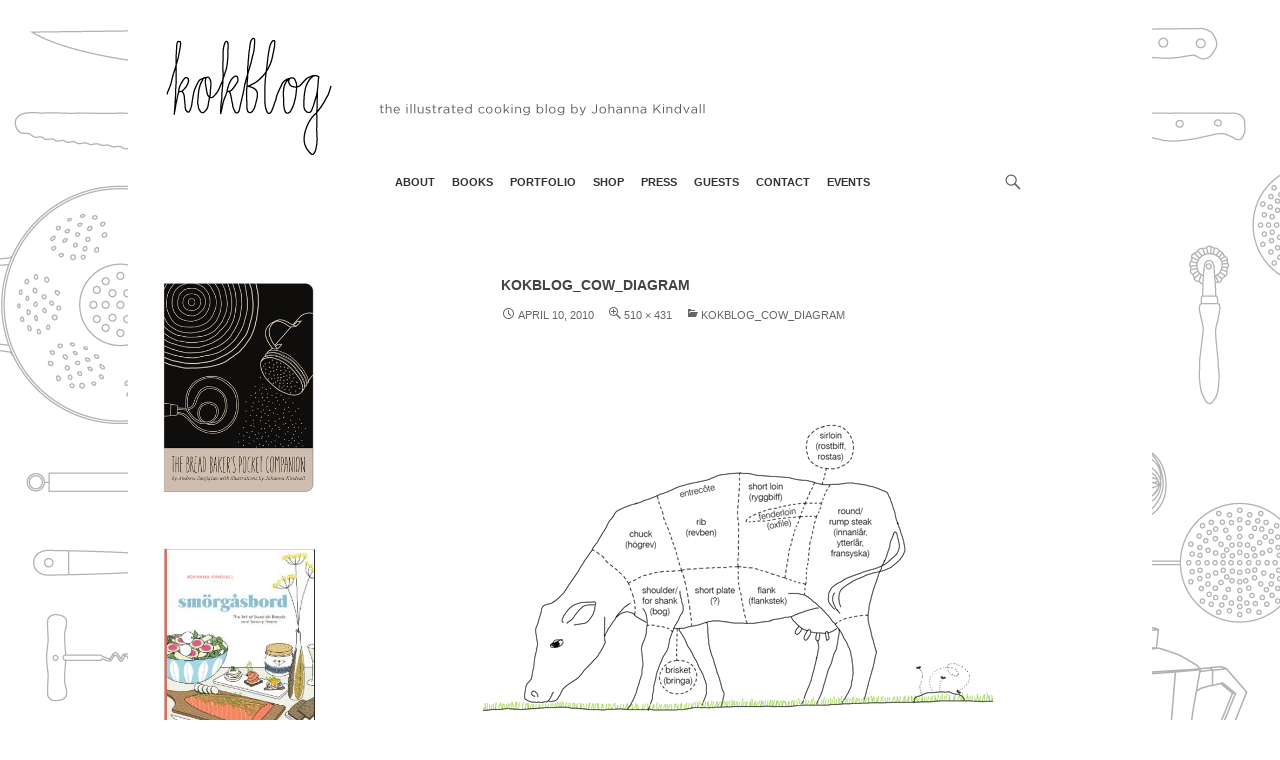

--- FILE ---
content_type: text/html; charset=UTF-8
request_url: https://kokblog.johannak.com/kokblog_cow_diagram/
body_size: 12480
content:
<!DOCTYPE html>
<!--[if IE 7]>
<html class="ie ie7" dir="ltr" lang="en-US" prefix="og: https://ogp.me/ns#">
<![endif]-->
<!--[if IE 8]>
<html class="ie ie8" dir="ltr" lang="en-US" prefix="og: https://ogp.me/ns#">
<![endif]-->
<!--[if !(IE 7) & !(IE 8)]><!-->
<html dir="ltr" lang="en-US" prefix="og: https://ogp.me/ns#">
<!--<![endif]-->
<head>
	<meta charset="UTF-8">
	<meta name="viewport" content="width=device-width">
	<title>kokblog_cow_diagram | kokblog</title>
	<link rel="profile" href="http://gmpg.org/xfn/11">
	<link rel="pingback" href="https://kokblog.johannak.com/xmlrpc.php">
	<!--[if lt IE 9]>
	<script src="https://kokblog.johannak.com/wp-content/themes/twentyfourteen-child/js/html5.js"></script>
	<![endif]-->
	
		<!-- All in One SEO 4.9.3 - aioseo.com -->
	<meta name="robots" content="max-image-preview:large" />
	<meta name="author" content="Johanna"/>
	<link rel="canonical" href="https://kokblog.johannak.com/kokblog_cow_diagram/" />
	<meta name="generator" content="All in One SEO (AIOSEO) 4.9.3" />
		<meta property="og:locale" content="en_US" />
		<meta property="og:site_name" content="kokblog |" />
		<meta property="og:type" content="article" />
		<meta property="og:title" content="kokblog_cow_diagram | kokblog" />
		<meta property="og:url" content="https://kokblog.johannak.com/kokblog_cow_diagram/" />
		<meta property="article:published_time" content="2010-04-10T13:25:52+00:00" />
		<meta property="article:modified_time" content="2010-04-10T13:25:52+00:00" />
		<meta name="twitter:card" content="summary" />
		<meta name="twitter:title" content="kokblog_cow_diagram | kokblog" />
		<script type="application/ld+json" class="aioseo-schema">
			{"@context":"https:\/\/schema.org","@graph":[{"@type":"BreadcrumbList","@id":"https:\/\/kokblog.johannak.com\/kokblog_cow_diagram\/#breadcrumblist","itemListElement":[{"@type":"ListItem","@id":"https:\/\/kokblog.johannak.com#listItem","position":1,"name":"Home","item":"https:\/\/kokblog.johannak.com","nextItem":{"@type":"ListItem","@id":"https:\/\/kokblog.johannak.com\/kokblog_cow_diagram\/#listItem","name":"kokblog_cow_diagram"}},{"@type":"ListItem","@id":"https:\/\/kokblog.johannak.com\/kokblog_cow_diagram\/#listItem","position":2,"name":"kokblog_cow_diagram","previousItem":{"@type":"ListItem","@id":"https:\/\/kokblog.johannak.com#listItem","name":"Home"}}]},{"@type":"ItemPage","@id":"https:\/\/kokblog.johannak.com\/kokblog_cow_diagram\/#itempage","url":"https:\/\/kokblog.johannak.com\/kokblog_cow_diagram\/","name":"kokblog_cow_diagram | kokblog","inLanguage":"en-US","isPartOf":{"@id":"https:\/\/kokblog.johannak.com\/#website"},"breadcrumb":{"@id":"https:\/\/kokblog.johannak.com\/kokblog_cow_diagram\/#breadcrumblist"},"author":{"@id":"https:\/\/kokblog.johannak.com\/author\/administrator\/#author"},"creator":{"@id":"https:\/\/kokblog.johannak.com\/author\/administrator\/#author"},"datePublished":"2010-04-10T08:25:52-04:00","dateModified":"2010-04-10T08:25:52-04:00"},{"@type":"Organization","@id":"https:\/\/kokblog.johannak.com\/#organization","name":"kokblog","url":"https:\/\/kokblog.johannak.com\/"},{"@type":"Person","@id":"https:\/\/kokblog.johannak.com\/author\/administrator\/#author","url":"https:\/\/kokblog.johannak.com\/author\/administrator\/","name":"Johanna","image":{"@type":"ImageObject","@id":"https:\/\/kokblog.johannak.com\/kokblog_cow_diagram\/#authorImage","url":"https:\/\/secure.gravatar.com\/avatar\/585fb9d7779f21c548b5fc647a8d96349d9ed7454e7b00b0a36ee93b7b35a5fb?s=96&d=blank&r=g","width":96,"height":96,"caption":"Johanna"}},{"@type":"WebSite","@id":"https:\/\/kokblog.johannak.com\/#website","url":"https:\/\/kokblog.johannak.com\/","name":"kokblog","inLanguage":"en-US","publisher":{"@id":"https:\/\/kokblog.johannak.com\/#organization"}}]}
		</script>
		<!-- All in One SEO -->

<link rel='dns-prefetch' href='//secure.gravatar.com' />
<link rel='dns-prefetch' href='//stats.wp.com' />
<link rel='dns-prefetch' href='//fonts.googleapis.com' />
<link rel='dns-prefetch' href='//v0.wordpress.com' />
<link rel='dns-prefetch' href='//jetpack.wordpress.com' />
<link rel='dns-prefetch' href='//s0.wp.com' />
<link rel='dns-prefetch' href='//public-api.wordpress.com' />
<link rel='dns-prefetch' href='//0.gravatar.com' />
<link rel='dns-prefetch' href='//1.gravatar.com' />
<link rel='dns-prefetch' href='//2.gravatar.com' />
<link rel="alternate" type="application/rss+xml" title="kokblog &raquo; Feed" href="https://kokblog.johannak.com/feed/" />
<link rel="alternate" type="application/rss+xml" title="kokblog &raquo; Comments Feed" href="https://kokblog.johannak.com/comments/feed/" />
<link rel="alternate" type="application/rss+xml" title="kokblog &raquo; kokblog_cow_diagram Comments Feed" href="https://kokblog.johannak.com/feed/?attachment_id=622" />
<link rel="alternate" title="oEmbed (JSON)" type="application/json+oembed" href="https://kokblog.johannak.com/wp-json/oembed/1.0/embed?url=https%3A%2F%2Fkokblog.johannak.com%2Fkokblog_cow_diagram%2F" />
<link rel="alternate" title="oEmbed (XML)" type="text/xml+oembed" href="https://kokblog.johannak.com/wp-json/oembed/1.0/embed?url=https%3A%2F%2Fkokblog.johannak.com%2Fkokblog_cow_diagram%2F&#038;format=xml" />
<style id='wp-img-auto-sizes-contain-inline-css' type='text/css'>
img:is([sizes=auto i],[sizes^="auto," i]){contain-intrinsic-size:3000px 1500px}
/*# sourceURL=wp-img-auto-sizes-contain-inline-css */
</style>
<style id='wp-emoji-styles-inline-css' type='text/css'>

	img.wp-smiley, img.emoji {
		display: inline !important;
		border: none !important;
		box-shadow: none !important;
		height: 1em !important;
		width: 1em !important;
		margin: 0 0.07em !important;
		vertical-align: -0.1em !important;
		background: none !important;
		padding: 0 !important;
	}
/*# sourceURL=wp-emoji-styles-inline-css */
</style>
<style id='wp-block-library-inline-css' type='text/css'>
:root{--wp-block-synced-color:#7a00df;--wp-block-synced-color--rgb:122,0,223;--wp-bound-block-color:var(--wp-block-synced-color);--wp-editor-canvas-background:#ddd;--wp-admin-theme-color:#007cba;--wp-admin-theme-color--rgb:0,124,186;--wp-admin-theme-color-darker-10:#006ba1;--wp-admin-theme-color-darker-10--rgb:0,107,160.5;--wp-admin-theme-color-darker-20:#005a87;--wp-admin-theme-color-darker-20--rgb:0,90,135;--wp-admin-border-width-focus:2px}@media (min-resolution:192dpi){:root{--wp-admin-border-width-focus:1.5px}}.wp-element-button{cursor:pointer}:root .has-very-light-gray-background-color{background-color:#eee}:root .has-very-dark-gray-background-color{background-color:#313131}:root .has-very-light-gray-color{color:#eee}:root .has-very-dark-gray-color{color:#313131}:root .has-vivid-green-cyan-to-vivid-cyan-blue-gradient-background{background:linear-gradient(135deg,#00d084,#0693e3)}:root .has-purple-crush-gradient-background{background:linear-gradient(135deg,#34e2e4,#4721fb 50%,#ab1dfe)}:root .has-hazy-dawn-gradient-background{background:linear-gradient(135deg,#faaca8,#dad0ec)}:root .has-subdued-olive-gradient-background{background:linear-gradient(135deg,#fafae1,#67a671)}:root .has-atomic-cream-gradient-background{background:linear-gradient(135deg,#fdd79a,#004a59)}:root .has-nightshade-gradient-background{background:linear-gradient(135deg,#330968,#31cdcf)}:root .has-midnight-gradient-background{background:linear-gradient(135deg,#020381,#2874fc)}:root{--wp--preset--font-size--normal:16px;--wp--preset--font-size--huge:42px}.has-regular-font-size{font-size:1em}.has-larger-font-size{font-size:2.625em}.has-normal-font-size{font-size:var(--wp--preset--font-size--normal)}.has-huge-font-size{font-size:var(--wp--preset--font-size--huge)}.has-text-align-center{text-align:center}.has-text-align-left{text-align:left}.has-text-align-right{text-align:right}.has-fit-text{white-space:nowrap!important}#end-resizable-editor-section{display:none}.aligncenter{clear:both}.items-justified-left{justify-content:flex-start}.items-justified-center{justify-content:center}.items-justified-right{justify-content:flex-end}.items-justified-space-between{justify-content:space-between}.screen-reader-text{border:0;clip-path:inset(50%);height:1px;margin:-1px;overflow:hidden;padding:0;position:absolute;width:1px;word-wrap:normal!important}.screen-reader-text:focus{background-color:#ddd;clip-path:none;color:#444;display:block;font-size:1em;height:auto;left:5px;line-height:normal;padding:15px 23px 14px;text-decoration:none;top:5px;width:auto;z-index:100000}html :where(.has-border-color){border-style:solid}html :where([style*=border-top-color]){border-top-style:solid}html :where([style*=border-right-color]){border-right-style:solid}html :where([style*=border-bottom-color]){border-bottom-style:solid}html :where([style*=border-left-color]){border-left-style:solid}html :where([style*=border-width]){border-style:solid}html :where([style*=border-top-width]){border-top-style:solid}html :where([style*=border-right-width]){border-right-style:solid}html :where([style*=border-bottom-width]){border-bottom-style:solid}html :where([style*=border-left-width]){border-left-style:solid}html :where(img[class*=wp-image-]){height:auto;max-width:100%}:where(figure){margin:0 0 1em}html :where(.is-position-sticky){--wp-admin--admin-bar--position-offset:var(--wp-admin--admin-bar--height,0px)}@media screen and (max-width:600px){html :where(.is-position-sticky){--wp-admin--admin-bar--position-offset:0px}}

/*# sourceURL=wp-block-library-inline-css */
</style><style id='wp-block-image-inline-css' type='text/css'>
.wp-block-image>a,.wp-block-image>figure>a{display:inline-block}.wp-block-image img{box-sizing:border-box;height:auto;max-width:100%;vertical-align:bottom}@media not (prefers-reduced-motion){.wp-block-image img.hide{visibility:hidden}.wp-block-image img.show{animation:show-content-image .4s}}.wp-block-image[style*=border-radius] img,.wp-block-image[style*=border-radius]>a{border-radius:inherit}.wp-block-image.has-custom-border img{box-sizing:border-box}.wp-block-image.aligncenter{text-align:center}.wp-block-image.alignfull>a,.wp-block-image.alignwide>a{width:100%}.wp-block-image.alignfull img,.wp-block-image.alignwide img{height:auto;width:100%}.wp-block-image .aligncenter,.wp-block-image .alignleft,.wp-block-image .alignright,.wp-block-image.aligncenter,.wp-block-image.alignleft,.wp-block-image.alignright{display:table}.wp-block-image .aligncenter>figcaption,.wp-block-image .alignleft>figcaption,.wp-block-image .alignright>figcaption,.wp-block-image.aligncenter>figcaption,.wp-block-image.alignleft>figcaption,.wp-block-image.alignright>figcaption{caption-side:bottom;display:table-caption}.wp-block-image .alignleft{float:left;margin:.5em 1em .5em 0}.wp-block-image .alignright{float:right;margin:.5em 0 .5em 1em}.wp-block-image .aligncenter{margin-left:auto;margin-right:auto}.wp-block-image :where(figcaption){margin-bottom:1em;margin-top:.5em}.wp-block-image.is-style-circle-mask img{border-radius:9999px}@supports ((-webkit-mask-image:none) or (mask-image:none)) or (-webkit-mask-image:none){.wp-block-image.is-style-circle-mask img{border-radius:0;-webkit-mask-image:url('data:image/svg+xml;utf8,<svg viewBox="0 0 100 100" xmlns="http://www.w3.org/2000/svg"><circle cx="50" cy="50" r="50"/></svg>');mask-image:url('data:image/svg+xml;utf8,<svg viewBox="0 0 100 100" xmlns="http://www.w3.org/2000/svg"><circle cx="50" cy="50" r="50"/></svg>');mask-mode:alpha;-webkit-mask-position:center;mask-position:center;-webkit-mask-repeat:no-repeat;mask-repeat:no-repeat;-webkit-mask-size:contain;mask-size:contain}}:root :where(.wp-block-image.is-style-rounded img,.wp-block-image .is-style-rounded img){border-radius:9999px}.wp-block-image figure{margin:0}.wp-lightbox-container{display:flex;flex-direction:column;position:relative}.wp-lightbox-container img{cursor:zoom-in}.wp-lightbox-container img:hover+button{opacity:1}.wp-lightbox-container button{align-items:center;backdrop-filter:blur(16px) saturate(180%);background-color:#5a5a5a40;border:none;border-radius:4px;cursor:zoom-in;display:flex;height:20px;justify-content:center;opacity:0;padding:0;position:absolute;right:16px;text-align:center;top:16px;width:20px;z-index:100}@media not (prefers-reduced-motion){.wp-lightbox-container button{transition:opacity .2s ease}}.wp-lightbox-container button:focus-visible{outline:3px auto #5a5a5a40;outline:3px auto -webkit-focus-ring-color;outline-offset:3px}.wp-lightbox-container button:hover{cursor:pointer;opacity:1}.wp-lightbox-container button:focus{opacity:1}.wp-lightbox-container button:focus,.wp-lightbox-container button:hover,.wp-lightbox-container button:not(:hover):not(:active):not(.has-background){background-color:#5a5a5a40;border:none}.wp-lightbox-overlay{box-sizing:border-box;cursor:zoom-out;height:100vh;left:0;overflow:hidden;position:fixed;top:0;visibility:hidden;width:100%;z-index:100000}.wp-lightbox-overlay .close-button{align-items:center;cursor:pointer;display:flex;justify-content:center;min-height:40px;min-width:40px;padding:0;position:absolute;right:calc(env(safe-area-inset-right) + 16px);top:calc(env(safe-area-inset-top) + 16px);z-index:5000000}.wp-lightbox-overlay .close-button:focus,.wp-lightbox-overlay .close-button:hover,.wp-lightbox-overlay .close-button:not(:hover):not(:active):not(.has-background){background:none;border:none}.wp-lightbox-overlay .lightbox-image-container{height:var(--wp--lightbox-container-height);left:50%;overflow:hidden;position:absolute;top:50%;transform:translate(-50%,-50%);transform-origin:top left;width:var(--wp--lightbox-container-width);z-index:9999999999}.wp-lightbox-overlay .wp-block-image{align-items:center;box-sizing:border-box;display:flex;height:100%;justify-content:center;margin:0;position:relative;transform-origin:0 0;width:100%;z-index:3000000}.wp-lightbox-overlay .wp-block-image img{height:var(--wp--lightbox-image-height);min-height:var(--wp--lightbox-image-height);min-width:var(--wp--lightbox-image-width);width:var(--wp--lightbox-image-width)}.wp-lightbox-overlay .wp-block-image figcaption{display:none}.wp-lightbox-overlay button{background:none;border:none}.wp-lightbox-overlay .scrim{background-color:#fff;height:100%;opacity:.9;position:absolute;width:100%;z-index:2000000}.wp-lightbox-overlay.active{visibility:visible}@media not (prefers-reduced-motion){.wp-lightbox-overlay.active{animation:turn-on-visibility .25s both}.wp-lightbox-overlay.active img{animation:turn-on-visibility .35s both}.wp-lightbox-overlay.show-closing-animation:not(.active){animation:turn-off-visibility .35s both}.wp-lightbox-overlay.show-closing-animation:not(.active) img{animation:turn-off-visibility .25s both}.wp-lightbox-overlay.zoom.active{animation:none;opacity:1;visibility:visible}.wp-lightbox-overlay.zoom.active .lightbox-image-container{animation:lightbox-zoom-in .4s}.wp-lightbox-overlay.zoom.active .lightbox-image-container img{animation:none}.wp-lightbox-overlay.zoom.active .scrim{animation:turn-on-visibility .4s forwards}.wp-lightbox-overlay.zoom.show-closing-animation:not(.active){animation:none}.wp-lightbox-overlay.zoom.show-closing-animation:not(.active) .lightbox-image-container{animation:lightbox-zoom-out .4s}.wp-lightbox-overlay.zoom.show-closing-animation:not(.active) .lightbox-image-container img{animation:none}.wp-lightbox-overlay.zoom.show-closing-animation:not(.active) .scrim{animation:turn-off-visibility .4s forwards}}@keyframes show-content-image{0%{visibility:hidden}99%{visibility:hidden}to{visibility:visible}}@keyframes turn-on-visibility{0%{opacity:0}to{opacity:1}}@keyframes turn-off-visibility{0%{opacity:1;visibility:visible}99%{opacity:0;visibility:visible}to{opacity:0;visibility:hidden}}@keyframes lightbox-zoom-in{0%{transform:translate(calc((-100vw + var(--wp--lightbox-scrollbar-width))/2 + var(--wp--lightbox-initial-left-position)),calc(-50vh + var(--wp--lightbox-initial-top-position))) scale(var(--wp--lightbox-scale))}to{transform:translate(-50%,-50%) scale(1)}}@keyframes lightbox-zoom-out{0%{transform:translate(-50%,-50%) scale(1);visibility:visible}99%{visibility:visible}to{transform:translate(calc((-100vw + var(--wp--lightbox-scrollbar-width))/2 + var(--wp--lightbox-initial-left-position)),calc(-50vh + var(--wp--lightbox-initial-top-position))) scale(var(--wp--lightbox-scale));visibility:hidden}}
/*# sourceURL=https://kokblog.johannak.com/wp-includes/blocks/image/style.min.css */
</style>
<style id='wp-block-paragraph-inline-css' type='text/css'>
.is-small-text{font-size:.875em}.is-regular-text{font-size:1em}.is-large-text{font-size:2.25em}.is-larger-text{font-size:3em}.has-drop-cap:not(:focus):first-letter{float:left;font-size:8.4em;font-style:normal;font-weight:100;line-height:.68;margin:.05em .1em 0 0;text-transform:uppercase}body.rtl .has-drop-cap:not(:focus):first-letter{float:none;margin-left:.1em}p.has-drop-cap.has-background{overflow:hidden}:root :where(p.has-background){padding:1.25em 2.375em}:where(p.has-text-color:not(.has-link-color)) a{color:inherit}p.has-text-align-left[style*="writing-mode:vertical-lr"],p.has-text-align-right[style*="writing-mode:vertical-rl"]{rotate:180deg}
/*# sourceURL=https://kokblog.johannak.com/wp-includes/blocks/paragraph/style.min.css */
</style>
<style id='global-styles-inline-css' type='text/css'>
:root{--wp--preset--aspect-ratio--square: 1;--wp--preset--aspect-ratio--4-3: 4/3;--wp--preset--aspect-ratio--3-4: 3/4;--wp--preset--aspect-ratio--3-2: 3/2;--wp--preset--aspect-ratio--2-3: 2/3;--wp--preset--aspect-ratio--16-9: 16/9;--wp--preset--aspect-ratio--9-16: 9/16;--wp--preset--color--black: #000000;--wp--preset--color--cyan-bluish-gray: #abb8c3;--wp--preset--color--white: #ffffff;--wp--preset--color--pale-pink: #f78da7;--wp--preset--color--vivid-red: #cf2e2e;--wp--preset--color--luminous-vivid-orange: #ff6900;--wp--preset--color--luminous-vivid-amber: #fcb900;--wp--preset--color--light-green-cyan: #7bdcb5;--wp--preset--color--vivid-green-cyan: #00d084;--wp--preset--color--pale-cyan-blue: #8ed1fc;--wp--preset--color--vivid-cyan-blue: #0693e3;--wp--preset--color--vivid-purple: #9b51e0;--wp--preset--gradient--vivid-cyan-blue-to-vivid-purple: linear-gradient(135deg,rgb(6,147,227) 0%,rgb(155,81,224) 100%);--wp--preset--gradient--light-green-cyan-to-vivid-green-cyan: linear-gradient(135deg,rgb(122,220,180) 0%,rgb(0,208,130) 100%);--wp--preset--gradient--luminous-vivid-amber-to-luminous-vivid-orange: linear-gradient(135deg,rgb(252,185,0) 0%,rgb(255,105,0) 100%);--wp--preset--gradient--luminous-vivid-orange-to-vivid-red: linear-gradient(135deg,rgb(255,105,0) 0%,rgb(207,46,46) 100%);--wp--preset--gradient--very-light-gray-to-cyan-bluish-gray: linear-gradient(135deg,rgb(238,238,238) 0%,rgb(169,184,195) 100%);--wp--preset--gradient--cool-to-warm-spectrum: linear-gradient(135deg,rgb(74,234,220) 0%,rgb(151,120,209) 20%,rgb(207,42,186) 40%,rgb(238,44,130) 60%,rgb(251,105,98) 80%,rgb(254,248,76) 100%);--wp--preset--gradient--blush-light-purple: linear-gradient(135deg,rgb(255,206,236) 0%,rgb(152,150,240) 100%);--wp--preset--gradient--blush-bordeaux: linear-gradient(135deg,rgb(254,205,165) 0%,rgb(254,45,45) 50%,rgb(107,0,62) 100%);--wp--preset--gradient--luminous-dusk: linear-gradient(135deg,rgb(255,203,112) 0%,rgb(199,81,192) 50%,rgb(65,88,208) 100%);--wp--preset--gradient--pale-ocean: linear-gradient(135deg,rgb(255,245,203) 0%,rgb(182,227,212) 50%,rgb(51,167,181) 100%);--wp--preset--gradient--electric-grass: linear-gradient(135deg,rgb(202,248,128) 0%,rgb(113,206,126) 100%);--wp--preset--gradient--midnight: linear-gradient(135deg,rgb(2,3,129) 0%,rgb(40,116,252) 100%);--wp--preset--font-size--small: 13px;--wp--preset--font-size--medium: 20px;--wp--preset--font-size--large: 36px;--wp--preset--font-size--x-large: 42px;--wp--preset--spacing--20: 0.44rem;--wp--preset--spacing--30: 0.67rem;--wp--preset--spacing--40: 1rem;--wp--preset--spacing--50: 1.5rem;--wp--preset--spacing--60: 2.25rem;--wp--preset--spacing--70: 3.38rem;--wp--preset--spacing--80: 5.06rem;--wp--preset--shadow--natural: 6px 6px 9px rgba(0, 0, 0, 0.2);--wp--preset--shadow--deep: 12px 12px 50px rgba(0, 0, 0, 0.4);--wp--preset--shadow--sharp: 6px 6px 0px rgba(0, 0, 0, 0.2);--wp--preset--shadow--outlined: 6px 6px 0px -3px rgb(255, 255, 255), 6px 6px rgb(0, 0, 0);--wp--preset--shadow--crisp: 6px 6px 0px rgb(0, 0, 0);}:where(.is-layout-flex){gap: 0.5em;}:where(.is-layout-grid){gap: 0.5em;}body .is-layout-flex{display: flex;}.is-layout-flex{flex-wrap: wrap;align-items: center;}.is-layout-flex > :is(*, div){margin: 0;}body .is-layout-grid{display: grid;}.is-layout-grid > :is(*, div){margin: 0;}:where(.wp-block-columns.is-layout-flex){gap: 2em;}:where(.wp-block-columns.is-layout-grid){gap: 2em;}:where(.wp-block-post-template.is-layout-flex){gap: 1.25em;}:where(.wp-block-post-template.is-layout-grid){gap: 1.25em;}.has-black-color{color: var(--wp--preset--color--black) !important;}.has-cyan-bluish-gray-color{color: var(--wp--preset--color--cyan-bluish-gray) !important;}.has-white-color{color: var(--wp--preset--color--white) !important;}.has-pale-pink-color{color: var(--wp--preset--color--pale-pink) !important;}.has-vivid-red-color{color: var(--wp--preset--color--vivid-red) !important;}.has-luminous-vivid-orange-color{color: var(--wp--preset--color--luminous-vivid-orange) !important;}.has-luminous-vivid-amber-color{color: var(--wp--preset--color--luminous-vivid-amber) !important;}.has-light-green-cyan-color{color: var(--wp--preset--color--light-green-cyan) !important;}.has-vivid-green-cyan-color{color: var(--wp--preset--color--vivid-green-cyan) !important;}.has-pale-cyan-blue-color{color: var(--wp--preset--color--pale-cyan-blue) !important;}.has-vivid-cyan-blue-color{color: var(--wp--preset--color--vivid-cyan-blue) !important;}.has-vivid-purple-color{color: var(--wp--preset--color--vivid-purple) !important;}.has-black-background-color{background-color: var(--wp--preset--color--black) !important;}.has-cyan-bluish-gray-background-color{background-color: var(--wp--preset--color--cyan-bluish-gray) !important;}.has-white-background-color{background-color: var(--wp--preset--color--white) !important;}.has-pale-pink-background-color{background-color: var(--wp--preset--color--pale-pink) !important;}.has-vivid-red-background-color{background-color: var(--wp--preset--color--vivid-red) !important;}.has-luminous-vivid-orange-background-color{background-color: var(--wp--preset--color--luminous-vivid-orange) !important;}.has-luminous-vivid-amber-background-color{background-color: var(--wp--preset--color--luminous-vivid-amber) !important;}.has-light-green-cyan-background-color{background-color: var(--wp--preset--color--light-green-cyan) !important;}.has-vivid-green-cyan-background-color{background-color: var(--wp--preset--color--vivid-green-cyan) !important;}.has-pale-cyan-blue-background-color{background-color: var(--wp--preset--color--pale-cyan-blue) !important;}.has-vivid-cyan-blue-background-color{background-color: var(--wp--preset--color--vivid-cyan-blue) !important;}.has-vivid-purple-background-color{background-color: var(--wp--preset--color--vivid-purple) !important;}.has-black-border-color{border-color: var(--wp--preset--color--black) !important;}.has-cyan-bluish-gray-border-color{border-color: var(--wp--preset--color--cyan-bluish-gray) !important;}.has-white-border-color{border-color: var(--wp--preset--color--white) !important;}.has-pale-pink-border-color{border-color: var(--wp--preset--color--pale-pink) !important;}.has-vivid-red-border-color{border-color: var(--wp--preset--color--vivid-red) !important;}.has-luminous-vivid-orange-border-color{border-color: var(--wp--preset--color--luminous-vivid-orange) !important;}.has-luminous-vivid-amber-border-color{border-color: var(--wp--preset--color--luminous-vivid-amber) !important;}.has-light-green-cyan-border-color{border-color: var(--wp--preset--color--light-green-cyan) !important;}.has-vivid-green-cyan-border-color{border-color: var(--wp--preset--color--vivid-green-cyan) !important;}.has-pale-cyan-blue-border-color{border-color: var(--wp--preset--color--pale-cyan-blue) !important;}.has-vivid-cyan-blue-border-color{border-color: var(--wp--preset--color--vivid-cyan-blue) !important;}.has-vivid-purple-border-color{border-color: var(--wp--preset--color--vivid-purple) !important;}.has-vivid-cyan-blue-to-vivid-purple-gradient-background{background: var(--wp--preset--gradient--vivid-cyan-blue-to-vivid-purple) !important;}.has-light-green-cyan-to-vivid-green-cyan-gradient-background{background: var(--wp--preset--gradient--light-green-cyan-to-vivid-green-cyan) !important;}.has-luminous-vivid-amber-to-luminous-vivid-orange-gradient-background{background: var(--wp--preset--gradient--luminous-vivid-amber-to-luminous-vivid-orange) !important;}.has-luminous-vivid-orange-to-vivid-red-gradient-background{background: var(--wp--preset--gradient--luminous-vivid-orange-to-vivid-red) !important;}.has-very-light-gray-to-cyan-bluish-gray-gradient-background{background: var(--wp--preset--gradient--very-light-gray-to-cyan-bluish-gray) !important;}.has-cool-to-warm-spectrum-gradient-background{background: var(--wp--preset--gradient--cool-to-warm-spectrum) !important;}.has-blush-light-purple-gradient-background{background: var(--wp--preset--gradient--blush-light-purple) !important;}.has-blush-bordeaux-gradient-background{background: var(--wp--preset--gradient--blush-bordeaux) !important;}.has-luminous-dusk-gradient-background{background: var(--wp--preset--gradient--luminous-dusk) !important;}.has-pale-ocean-gradient-background{background: var(--wp--preset--gradient--pale-ocean) !important;}.has-electric-grass-gradient-background{background: var(--wp--preset--gradient--electric-grass) !important;}.has-midnight-gradient-background{background: var(--wp--preset--gradient--midnight) !important;}.has-small-font-size{font-size: var(--wp--preset--font-size--small) !important;}.has-medium-font-size{font-size: var(--wp--preset--font-size--medium) !important;}.has-large-font-size{font-size: var(--wp--preset--font-size--large) !important;}.has-x-large-font-size{font-size: var(--wp--preset--font-size--x-large) !important;}
/*# sourceURL=global-styles-inline-css */
</style>

<style id='classic-theme-styles-inline-css' type='text/css'>
/*! This file is auto-generated */
.wp-block-button__link{color:#fff;background-color:#32373c;border-radius:9999px;box-shadow:none;text-decoration:none;padding:calc(.667em + 2px) calc(1.333em + 2px);font-size:1.125em}.wp-block-file__button{background:#32373c;color:#fff;text-decoration:none}
/*# sourceURL=/wp-includes/css/classic-themes.min.css */
</style>
<link rel='stylesheet' id='twentyfourteen-lato-css' href='//fonts.googleapis.com/css?family=Lato%3A300%2C400%2C700%2C900%2C300italic%2C400italic%2C700italic' type='text/css' media='all' />
<link rel='stylesheet' id='genericons-css' href='https://kokblog.johannak.com/wp-content/plugins/jetpack/_inc/genericons/genericons/genericons.css?ver=3.1' type='text/css' media='all' />
<link rel='stylesheet' id='twentyfourteen-style-css' href='https://kokblog.johannak.com/wp-content/themes/twentyfourteen-child/style.css?ver=6.9' type='text/css' media='all' />
<link rel='stylesheet' id='jetpack-subscriptions-css' href='https://kokblog.johannak.com/wp-content/plugins/jetpack/_inc/build/subscriptions/subscriptions.min.css?ver=15.4' type='text/css' media='all' />
<script type="text/javascript" src="https://kokblog.johannak.com/wp-includes/js/jquery/jquery.min.js?ver=3.7.1" id="jquery-core-js"></script>
<script type="text/javascript" src="https://kokblog.johannak.com/wp-includes/js/jquery/jquery-migrate.min.js?ver=3.4.1" id="jquery-migrate-js"></script>
<script type="text/javascript" src="https://kokblog.johannak.com/wp-content/themes/twentyfourteen-child/js/keyboard-image-navigation.js?ver=20130402" id="twentyfourteen-keyboard-image-navigation-js"></script>
<link rel="https://api.w.org/" href="https://kokblog.johannak.com/wp-json/" /><link rel="alternate" title="JSON" type="application/json" href="https://kokblog.johannak.com/wp-json/wp/v2/media/622" /><link rel="EditURI" type="application/rsd+xml" title="RSD" href="https://kokblog.johannak.com/xmlrpc.php?rsd" />
<meta name="generator" content="WordPress 6.9" />
<link rel='shortlink' href='https://wp.me/a2RGd2-a2' />
	<style>img#wpstats{display:none}</style>
			<style type="text/css" id="twentyfourteen-header-css">
			.site-title,
		.site-description {
			clip: rect(1px 1px 1px 1px); /* IE7 */
			clip: rect(1px, 1px, 1px, 1px);
			position: absolute;
		}
		</style>
	<style type="text/css" id="custom-background-css">
body.custom-background { background-image: url("https://kokblog.johannak.com/wp-content/uploads/2015/04/background-pattern-kokblog1.jpg"); background-position: left top; background-size: auto; background-repeat: repeat; background-attachment: scroll; }
</style>
	<link rel="icon" href="https://kokblog.johannak.com/wp-content/uploads/2021/12/cropped-cropped-johannak-favo-2-32x32.jpg" sizes="32x32" />
<link rel="icon" href="https://kokblog.johannak.com/wp-content/uploads/2021/12/cropped-cropped-johannak-favo-2-192x192.jpg" sizes="192x192" />
<link rel="apple-touch-icon" href="https://kokblog.johannak.com/wp-content/uploads/2021/12/cropped-cropped-johannak-favo-2-180x180.jpg" />
<meta name="msapplication-TileImage" content="https://kokblog.johannak.com/wp-content/uploads/2021/12/cropped-cropped-johannak-favo-2-270x270.jpg" />
		<style type="text/css" id="wp-custom-css">
			/*
Welcome to Custom CSS!

To learn how this works, see http://wp.me/PEmnE-Bt
*/
.primary-navigation a {
	padding: 0 7px !important;
}		</style>
		</head>

<body class="attachment wp-singular attachment-template-default single single-attachment postid-622 attachmentid-622 attachment-jpeg custom-background wp-theme-twentyfourteen-child group-blog header-image full-width singular">
<div id="page" class="hfeed site">
		<div id="site-header">
		<a href="https://kokblog.johannak.com/" rel="home">
			<img src="https://kokblog.johannak.com/wp-content/uploads/2015/04/header-kokblog-name-151.jpg" width="1024" height="158" alt="">
		</a>
	</div>
	
	<header id="masthead" class="site-header" role="banner">
		<div class="header-main">
			<h1 class="site-title"><a href="https://kokblog.johannak.com/" rel="home">kokblog</a></h1>

			<div class="search-toggle">
				<a href="#search-container" class="screen-reader-text">Search</a>
			</div>

			<nav id="primary-navigation" class="site-navigation primary-navigation" role="navigation">
				<button class="menu-toggle">Primary Menu</button>
				<a class="screen-reader-text skip-link" href="#content">Skip to content</a>
				<div class="menu-header-container"><ul id="menu-header" class="nav-menu"><li id="menu-item-18504" class="menu-item menu-item-type-custom menu-item-object-custom menu-item-18504"><a href="http://johannak.com/about/">about</a></li>
<li id="menu-item-18506" class="menu-item menu-item-type-custom menu-item-object-custom menu-item-18506"><a href="http://kokblog.johannak.com/books/">books</a></li>
<li id="menu-item-18507" class="menu-item menu-item-type-custom menu-item-object-custom menu-item-18507"><a href="http://johannak.com/">portfolio</a></li>
<li id="menu-item-18508" class="menu-item menu-item-type-custom menu-item-object-custom menu-item-18508"><a href="https://johannak.com/shop/">shop</a></li>
<li id="menu-item-18505" class="menu-item menu-item-type-custom menu-item-object-custom menu-item-18505"><a href="http://portfolio.johannak.com/press/">press</a></li>
<li id="menu-item-18502" class="menu-item menu-item-type-post_type menu-item-object-page menu-item-18502"><a href="https://kokblog.johannak.com/guests/">guests</a></li>
<li id="menu-item-21051" class="menu-item menu-item-type-custom menu-item-object-custom menu-item-21051"><a href="http://johannak.com/contact/">contact</a></li>
<li id="menu-item-21305" class="menu-item menu-item-type-post_type menu-item-object-page menu-item-21305"><a href="https://kokblog.johannak.com/events/">Events</a></li>
</ul></div>			</nav>
		</div>

		<div id="search-container" class="search-box-wrapper hide">
			<div class="search-box">
				<form role="search" method="get" class="search-form" action="https://kokblog.johannak.com/">
				<label>
					<span class="screen-reader-text">Search for:</span>
					<input type="search" class="search-field" placeholder="Search &hellip;" value="" name="s" />
				</label>
				<input type="submit" class="search-submit" value="Search" />
			</form>			</div>
		</div>
	</header><!-- #masthead -->

	<div id="main" class="site-main">

	<section id="primary" class="content-area image-attachment">
		<div id="content" class="site-content" role="main">

				<article id="post-622" class="post-622 attachment type-attachment status-inherit hentry">
				<header class="entry-header">
					<h1 class="entry-title">kokblog_cow_diagram</h1>
					<div class="entry-meta">

						<span class="entry-date"><time class="entry-date" datetime="2010-04-10T08:25:52-04:00">April 10, 2010</time></span>

						<span class="full-size-link"><a href="https://kokblog.johannak.com/wp-content/uploads/2010/01/kokblog_cow_diagram.jpg">510 &times; 431</a></span>

						<span class="parent-post-link"><a href="https://kokblog.johannak.com/kokblog_cow_diagram/" rel="gallery">kokblog_cow_diagram</a></span>
											</div><!-- .entry-meta -->
				</header><!-- .entry-header -->

				<div class="entry-content">
					<div class="entry-attachment">
						<div class="attachment">
							<a href="https://kokblog.johannak.com/fj/" rel="attachment"><img width="510" height="431" src="https://kokblog.johannak.com/wp-content/uploads/2010/01/kokblog_cow_diagram.jpg" class="attachment-810x810 size-810x810" alt="" decoding="async" fetchpriority="high" srcset="https://kokblog.johannak.com/wp-content/uploads/2010/01/kokblog_cow_diagram.jpg 510w, https://kokblog.johannak.com/wp-content/uploads/2010/01/kokblog_cow_diagram-300x253.jpg 300w" sizes="(max-width: 510px) 100vw, 510px" /></a>						</div><!-- .attachment -->

											</div><!-- .entry-attachment -->

									</div><!-- .entry-content -->
			</article><!-- #post-## -->

			<nav id="image-navigation" class="navigation image-navigation">
				<div class="nav-links">
				<a href='https://kokblog.johannak.com/kindvall_cow_diagram/'><div class="previous-image">Previous Image</div></a>				<a href='https://kokblog.johannak.com/kokblog_stock_chart/'><div class="next-image">Next Image</div></a>				</div><!-- .nav-links -->
			</nav><!-- #image-navigation -->

			
<div id="comments" class="comments-area">

	
	
		<div id="respond" class="comment-respond">
			<h3 id="reply-title" class="comment-reply-title">Leave a Reply<small><a rel="nofollow" id="cancel-comment-reply-link" href="/kokblog_cow_diagram/#respond" style="display:none;">Cancel reply</a></small></h3>			<form id="commentform" class="comment-form">
				<iframe
					title="Comment Form"
					src="https://jetpack.wordpress.com/jetpack-comment/?blogid=42346312&#038;postid=622&#038;comment_registration=0&#038;require_name_email=1&#038;stc_enabled=1&#038;stb_enabled=1&#038;show_avatars=1&#038;avatar_default=blank&#038;greeting=Leave+a+Reply&#038;jetpack_comments_nonce=d89c9fa0fb&#038;greeting_reply=Leave+a+Reply+to+%25s&#038;color_scheme=light&#038;lang=en_US&#038;jetpack_version=15.4&#038;iframe_unique_id=1&#038;show_cookie_consent=10&#038;has_cookie_consent=0&#038;is_current_user_subscribed=0&#038;token_key=%3Bnormal%3B&#038;sig=410f57865e15506ba5abb505e0fa14968d2f3daf#parent=https%3A%2F%2Fkokblog.johannak.com%2Fkokblog_cow_diagram%2F"
											name="jetpack_remote_comment"
						style="width:100%; height: 430px; border:0;"
										class="jetpack_remote_comment"
					id="jetpack_remote_comment"
					sandbox="allow-same-origin allow-top-navigation allow-scripts allow-forms allow-popups"
				>
									</iframe>
									<!--[if !IE]><!-->
					<script>
						document.addEventListener('DOMContentLoaded', function () {
							var commentForms = document.getElementsByClassName('jetpack_remote_comment');
							for (var i = 0; i < commentForms.length; i++) {
								commentForms[i].allowTransparency = false;
								commentForms[i].scrolling = 'no';
							}
						});
					</script>
					<!--<![endif]-->
							</form>
		</div>

		
		<input type="hidden" name="comment_parent" id="comment_parent" value="" />

		<p class="akismet_comment_form_privacy_notice">This site uses Akismet to reduce spam. <a href="https://akismet.com/privacy/" target="_blank" rel="nofollow noopener">Learn how your comment data is processed.</a></p>
</div><!-- #comments -->

		
		</div><!-- #content -->
	</section><!-- #primary -->

<div id="secondary">
	
	
		<div id="primary-sidebar" class="primary-sidebar widget-area" role="complementary">
		<aside id="block-2" class="widget widget_block widget_media_image"><div class="wp-block-image">
<figure class="aligncenter size-full is-resized"><a href="https://shop.wordloaf.org/category/books" target="_blank" rel=" noreferrer noopener"><img loading="lazy" decoding="async" width="300" height="406" src="https://kokblog.johannak.com/wp-content/uploads/2023/10/Bread-companion-cover-kokblog.jpg" alt="" class="wp-image-22659" style="width:200px" srcset="https://kokblog.johannak.com/wp-content/uploads/2023/10/Bread-companion-cover-kokblog.jpg 300w, https://kokblog.johannak.com/wp-content/uploads/2023/10/Bread-companion-cover-kokblog-222x300.jpg 222w" sizes="auto, (max-width: 300px) 100vw, 300px" /></a></figure>
</div></aside><aside id="media_image-9" class="widget widget_media_image"><h1 class="widget-title">Smörgåsbord</h1><a href="http://www.penguinrandomhouse.com/books/548259/smorgasbord-by-johanna-kindvall/9780399579097/" target="_blank"><img width="302" height="361" src="https://kokblog.johannak.com/wp-content/uploads/2017/05/cover-smorgas-icon.jpg" class="image wp-image-21431 aligncenter attachment-full size-full" alt="" style="max-width: 100%; height: auto;" title="Smörgåsbord: The Art of Swedish Breads and Savory Treats" decoding="async" loading="lazy" srcset="https://kokblog.johannak.com/wp-content/uploads/2017/05/cover-smorgas-icon.jpg 302w, https://kokblog.johannak.com/wp-content/uploads/2017/05/cover-smorgas-icon-251x300.jpg 251w" sizes="auto, (max-width: 302px) 100vw, 302px" /></a></aside><aside id="media_image-10" class="widget widget_media_image"><a href="http://www.barnesandnoble.com/w/smorgasbord-johanna-kindvall/1125683963?ean=9780399579097" target="_blank"><img width="137" height="18" src="https://kokblog.johannak.com/wp-content/uploads/2014/11/barnesandnoble-icon-fika-02.jpg" class="image wp-image-18024 aligncenter attachment-full size-full" alt="" style="max-width: 100%; height: auto;" decoding="async" loading="lazy" /></a></aside><aside id="media_image-11" class="widget widget_media_image"><a href="http://www.indiebound.org/book/9780399579097" target="_blank"><img width="100" height="35" src="https://kokblog.johannak.com/wp-content/uploads/2017/05/indiesDropShadow1_161x41_10-26-15-150x52.png" class="image wp-image-21432 aligncenter attachment-100x0 size-100x0" alt="" style="max-width: 100%; height: auto;" decoding="async" loading="lazy" /></a></aside><aside id="media_image-12" class="widget widget_media_image"><a href="https://www.amazon.com/Smorgasbord-Swedish-Breads-Savory-Treats/dp/0399579095/ref=sr_1_2?ie=UTF8&#038;qid=1494261675&#038;sr=8-2&#038;keywords=johanna+kindvall" target="_blank"><img width="137" height="18" src="https://kokblog.johannak.com/wp-content/uploads/2014/11/amazon-icon-fika02.jpg" class="image wp-image-18023 aligncenter attachment-full size-full" alt="" style="max-width: 100%; height: auto;" decoding="async" loading="lazy" /></a></aside><aside id="media_image-2" class="widget widget_media_image"><h1 class="widget-title">fika</h1><a href="http://www.randomhouse.com/book/228780/fika-by-anna-brones-and-johanna-kindvall" target="_blank"><img width="300" height="361" src="https://kokblog.johannak.com/wp-content/uploads/2015/12/kindvall-Fika-shadow3.jpg" class="image wp-image-19437 aligncenter attachment-full size-full" alt="" style="max-width: 100%; height: auto;" title="Fika - The Art of the Swedish Coffee Break" decoding="async" loading="lazy" srcset="https://kokblog.johannak.com/wp-content/uploads/2015/12/kindvall-Fika-shadow3.jpg 300w, https://kokblog.johannak.com/wp-content/uploads/2015/12/kindvall-Fika-shadow3-249x300.jpg 249w" sizes="auto, (max-width: 300px) 100vw, 300px" /></a></aside><aside id="media_image-4" class="widget widget_media_image"><a href="http://www.barnesandnoble.com/w/fika-anna-brones/1119947525?ean=9781607745860" target="_blank"><img width="137" height="18" src="https://kokblog.johannak.com/wp-content/uploads/2014/11/barnesandnoble-icon-fika-02.jpg" class="image wp-image-18024 aligncenter attachment-0x0 size-0x0" alt="" style="max-width: 100%; height: auto;" title="oder the book here" decoding="async" loading="lazy" /></a></aside><aside id="media_image-5" class="widget widget_media_image"><a href="https://itunes.apple.com/us/book/fika/id914374721?mt=11" target="_blank"><img width="137" height="27" src="https://kokblog.johannak.com/wp-content/uploads/2014/11/iBooks-icon-fika.jpg" class="image wp-image-18019 aligncenter attachment-full size-full" alt="" style="max-width: 100%; height: auto;" title="order the book here" decoding="async" loading="lazy" /></a></aside><aside id="block-3" class="widget widget_block widget_media_image"><div class="wp-block-image">
<figure class="aligncenter size-full"><a href="https://johannak.com/shop/" target="_blank" rel=" noreferrer noopener"><img loading="lazy" decoding="async" width="200" height="200" src="https://kokblog.johannak.com/wp-content/uploads/2023/11/shop-text-200-johannak.png" alt="" class="wp-image-22663" srcset="https://kokblog.johannak.com/wp-content/uploads/2023/11/shop-text-200-johannak.png 200w, https://kokblog.johannak.com/wp-content/uploads/2023/11/shop-text-200-johannak-150x150.png 150w" sizes="auto, (max-width: 200px) 100vw, 200px" /></a></figure>
</div></aside><aside id="media_image-7" class="widget widget_media_image"><a href="http://www.spoonflower.com/profiles/johannak" target="_blank"><img width="99" height="93" src="https://kokblog.johannak.com/wp-content/uploads/2015/03/MarkBanner_135x125.jpg" class="image wp-image-18300 aligncenter attachment-99x93 size-99x93" alt="" style="max-width: 100%; height: auto;" title="on spoonflower" decoding="async" loading="lazy" /></a></aside><aside id="block-4" class="widget widget_block widget_text">
<p class="has-text-align-center has-small-font-size">my pattern designs on Spoonflower</p>
</aside><aside id="blog_subscription-3" class="widget widget_blog_subscription jetpack_subscription_widget"><h1 class="widget-title"></h1>
			<div class="wp-block-jetpack-subscriptions__container">
			<form action="#" method="post" accept-charset="utf-8" id="subscribe-blog-blog_subscription-3"
				data-blog="42346312"
				data-post_access_level="everybody" >
									<div id="subscribe-text"><p>If you don't want to miss a post, please enter your email address below and you will receive updates directly in your inbox...</p>
</div>
										<p id="subscribe-email">
						<label id="jetpack-subscribe-label"
							class="screen-reader-text"
							for="subscribe-field-blog_subscription-3">
							email						</label>
						<input type="email" name="email" autocomplete="email" required="required"
																					value=""
							id="subscribe-field-blog_subscription-3"
							placeholder="email"
						/>
					</p>

					<p id="subscribe-submit"
											>
						<input type="hidden" name="action" value="subscribe"/>
						<input type="hidden" name="source" value="https://kokblog.johannak.com/kokblog_cow_diagram/"/>
						<input type="hidden" name="sub-type" value="widget"/>
						<input type="hidden" name="redirect_fragment" value="subscribe-blog-blog_subscription-3"/>
						<input type="hidden" id="_wpnonce" name="_wpnonce" value="e57a329d87" /><input type="hidden" name="_wp_http_referer" value="/kokblog_cow_diagram/" />						<button type="submit"
															class="wp-block-button__link"
																					name="jetpack_subscriptions_widget"
						>
							subscribe						</button>
					</p>
							</form>
						</div>
			
</aside>	</div><!-- #primary-sidebar -->
	</div><!-- #secondary -->

		</div><!-- #main -->

		<footer id="colophon" class="site-footer" role="contentinfo">

			
	<p class="credit"><!--65 queries-->© Johanna Kindvall. All Rights Reserved.</p>

	<script type="speculationrules">
{"prefetch":[{"source":"document","where":{"and":[{"href_matches":"/*"},{"not":{"href_matches":["/wp-*.php","/wp-admin/*","/wp-content/uploads/*","/wp-content/*","/wp-content/plugins/*","/wp-content/themes/twentyfourteen-child/*","/*\\?(.+)"]}},{"not":{"selector_matches":"a[rel~=\"nofollow\"]"}},{"not":{"selector_matches":".no-prefetch, .no-prefetch a"}}]},"eagerness":"conservative"}]}
</script>
<script type="text/javascript" src="https://kokblog.johannak.com/wp-content/themes/twentyfourteen-child/js/functions.js?ver=20140616" id="twentyfourteen-script-js"></script>
<script type="text/javascript" id="jetpack-stats-js-before">
/* <![CDATA[ */
_stq = window._stq || [];
_stq.push([ "view", {"v":"ext","blog":"42346312","post":"622","tz":"-5","srv":"kokblog.johannak.com","j":"1:15.4"} ]);
_stq.push([ "clickTrackerInit", "42346312", "622" ]);
//# sourceURL=jetpack-stats-js-before
/* ]]> */
</script>
<script type="text/javascript" src="https://stats.wp.com/e-202605.js" id="jetpack-stats-js" defer="defer" data-wp-strategy="defer"></script>
<script defer type="text/javascript" src="https://kokblog.johannak.com/wp-content/plugins/akismet/_inc/akismet-frontend.js?ver=1762984297" id="akismet-frontend-js"></script>
<script id="wp-emoji-settings" type="application/json">
{"baseUrl":"https://s.w.org/images/core/emoji/17.0.2/72x72/","ext":".png","svgUrl":"https://s.w.org/images/core/emoji/17.0.2/svg/","svgExt":".svg","source":{"concatemoji":"https://kokblog.johannak.com/wp-includes/js/wp-emoji-release.min.js?ver=6.9"}}
</script>
<script type="module">
/* <![CDATA[ */
/*! This file is auto-generated */
const a=JSON.parse(document.getElementById("wp-emoji-settings").textContent),o=(window._wpemojiSettings=a,"wpEmojiSettingsSupports"),s=["flag","emoji"];function i(e){try{var t={supportTests:e,timestamp:(new Date).valueOf()};sessionStorage.setItem(o,JSON.stringify(t))}catch(e){}}function c(e,t,n){e.clearRect(0,0,e.canvas.width,e.canvas.height),e.fillText(t,0,0);t=new Uint32Array(e.getImageData(0,0,e.canvas.width,e.canvas.height).data);e.clearRect(0,0,e.canvas.width,e.canvas.height),e.fillText(n,0,0);const a=new Uint32Array(e.getImageData(0,0,e.canvas.width,e.canvas.height).data);return t.every((e,t)=>e===a[t])}function p(e,t){e.clearRect(0,0,e.canvas.width,e.canvas.height),e.fillText(t,0,0);var n=e.getImageData(16,16,1,1);for(let e=0;e<n.data.length;e++)if(0!==n.data[e])return!1;return!0}function u(e,t,n,a){switch(t){case"flag":return n(e,"\ud83c\udff3\ufe0f\u200d\u26a7\ufe0f","\ud83c\udff3\ufe0f\u200b\u26a7\ufe0f")?!1:!n(e,"\ud83c\udde8\ud83c\uddf6","\ud83c\udde8\u200b\ud83c\uddf6")&&!n(e,"\ud83c\udff4\udb40\udc67\udb40\udc62\udb40\udc65\udb40\udc6e\udb40\udc67\udb40\udc7f","\ud83c\udff4\u200b\udb40\udc67\u200b\udb40\udc62\u200b\udb40\udc65\u200b\udb40\udc6e\u200b\udb40\udc67\u200b\udb40\udc7f");case"emoji":return!a(e,"\ud83e\u1fac8")}return!1}function f(e,t,n,a){let r;const o=(r="undefined"!=typeof WorkerGlobalScope&&self instanceof WorkerGlobalScope?new OffscreenCanvas(300,150):document.createElement("canvas")).getContext("2d",{willReadFrequently:!0}),s=(o.textBaseline="top",o.font="600 32px Arial",{});return e.forEach(e=>{s[e]=t(o,e,n,a)}),s}function r(e){var t=document.createElement("script");t.src=e,t.defer=!0,document.head.appendChild(t)}a.supports={everything:!0,everythingExceptFlag:!0},new Promise(t=>{let n=function(){try{var e=JSON.parse(sessionStorage.getItem(o));if("object"==typeof e&&"number"==typeof e.timestamp&&(new Date).valueOf()<e.timestamp+604800&&"object"==typeof e.supportTests)return e.supportTests}catch(e){}return null}();if(!n){if("undefined"!=typeof Worker&&"undefined"!=typeof OffscreenCanvas&&"undefined"!=typeof URL&&URL.createObjectURL&&"undefined"!=typeof Blob)try{var e="postMessage("+f.toString()+"("+[JSON.stringify(s),u.toString(),c.toString(),p.toString()].join(",")+"));",a=new Blob([e],{type:"text/javascript"});const r=new Worker(URL.createObjectURL(a),{name:"wpTestEmojiSupports"});return void(r.onmessage=e=>{i(n=e.data),r.terminate(),t(n)})}catch(e){}i(n=f(s,u,c,p))}t(n)}).then(e=>{for(const n in e)a.supports[n]=e[n],a.supports.everything=a.supports.everything&&a.supports[n],"flag"!==n&&(a.supports.everythingExceptFlag=a.supports.everythingExceptFlag&&a.supports[n]);var t;a.supports.everythingExceptFlag=a.supports.everythingExceptFlag&&!a.supports.flag,a.supports.everything||((t=a.source||{}).concatemoji?r(t.concatemoji):t.wpemoji&&t.twemoji&&(r(t.twemoji),r(t.wpemoji)))});
//# sourceURL=https://kokblog.johannak.com/wp-includes/js/wp-emoji-loader.min.js
/* ]]> */
</script>
		<script type="text/javascript">
			(function () {
				const iframe = document.getElementById( 'jetpack_remote_comment' );
								
				const commentIframes = document.getElementsByClassName('jetpack_remote_comment');

				window.addEventListener('message', function(event) {
					if (event.origin !== 'https://jetpack.wordpress.com') {
						return;
					}

					if (!event?.data?.iframeUniqueId && !event?.data?.height) {
						return;
					}

					const eventDataUniqueId = event.data.iframeUniqueId;

					// Change height for the matching comment iframe
					for (let i = 0; i < commentIframes.length; i++) {
						const iframe = commentIframes[i];
						const url = new URL(iframe.src);
						const iframeUniqueIdParam = url.searchParams.get('iframe_unique_id');
						if (iframeUniqueIdParam == event.data.iframeUniqueId) {
							iframe.style.height = event.data.height + 'px';
							return;
						}
					}
				});
			})();
		</script>
		</body>
</html>